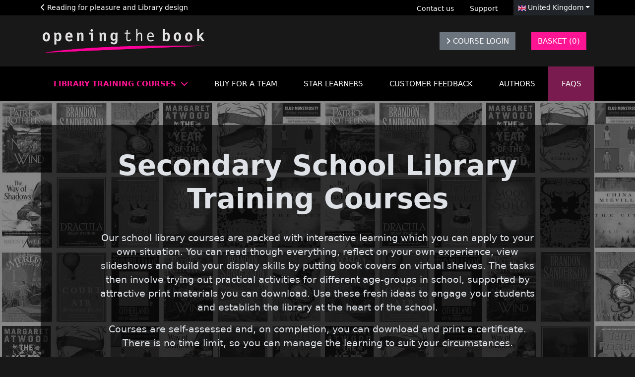

--- FILE ---
content_type: text/html; charset=utf-8
request_url: https://www.openingthebooktraining.com/en-uk/courses/secondary-school-library-training/
body_size: 40543
content:
<!doctype html>
<html lang="en">
<head>

    
    

    <meta charset="utf-8">
    <meta name="viewport" content="width=device-width, initial-scale=1">

        <title>Interactive Secondary School Library Training Courses | Enhance Student Engagement</title>

    <meta name="description" content="Revitalize your school library with our interactive training courses designed for secondary school educators. Learn to create welcoming environments, engage students in reading, and effectively merchandise your book collections. Our courses offer downloadable materials, personal feedback, and practical activities tailored for different age groups. Start anytime and transform your library into a central learning hub for your students." />
    <meta property="og:title" content="Interactive Secondary School Library Training Courses | Enhance Student Engagement" />
    <meta property="og:description" content="Revitalize your school library with our interactive training courses designed for secondary school educators. Learn to create welcoming environments, engage students in reading, and effectively merchandise your book collections. Our courses offer downloadable materials, personal feedback, and practical activities tailored for different age groups. Start anytime and transform your library into a central learning hub for your students." />
    <meta property="og:site_name" content="" />
    <meta name="robots" content="index, follow">
    <meta property="og:type" content="website">
        <meta property="og:image" content="https://www.openingthebooktraining.com/media/y2cckzhx/creating-a-welcoming-school-library.jpg" />
    <meta property="og:url" content="https://www.openingthebooktraining.com/en-uk/courses/secondary-school-library-training/" />


    <meta name="twitter:card" content="summary_large_image">
    <meta name="twitter:site">
    <meta name="twitter:title" content="Interactive Secondary School Library Training Courses | Enhance Student Engagement">
    <meta name="twitter:description" content="Revitalize your school library with our interactive training courses designed for secondary school educators. Learn to create welcoming environments, engage students in reading, and effectively merchandise your book collections. Our courses offer downloadable materials, personal feedback, and practical activities tailored for different age groups. Start anytime and transform your library into a central learning hub for your students.">

        <meta name="twitter:image" content="https://www.openingthebooktraining.com/media/y2cckzhx/creating-a-welcoming-school-library.jpg">

    <meta name="author" content="">
    <meta name="copyright" content="Copyright ©  2026">



        <link rel="alternate" hreflang="en-gb" href="https://www.openingthebooktraining.com/en-uk/courses/secondary-school-library-training/" />
                <link rel="alternate" hreflang="en-us" href="https://www.openingthebooktraining.com/en-us/courses/high-school-library-training/" />
                <link rel="alternate" hreflang="en-ca" href="https://www.openingthebooktraining.com/en-ca/courses/high-school-library-training/" />
        <link rel="alternate" hreflang="x-default" href="https://www.openingthebooktraining.com/en-uk/courses/secondary-school-library-training/" />

        <script async src="https://www.googletagmanager.com/gtag/js?id=G-1C2EW6KPPY"></script>
        <script>

            window.dataLayer = window.dataLayer || [];
            function gtag(){dataLayer.push(arguments);}
            gtag('js', new Date());

            gtag('config', 'G-1C2EW6KPPY');

        </script>

    <link rel="stylesheet" href="/css/fontawesome.css">
    <link rel="stylesheet" href="/css/solid.css">
    <link rel="stylesheet" href="/css/glightbox/glightbox.min.css">
    <link rel="stylesheet" href="/css/splide/splide.min.css">
    <style>

        @media (max-width: 600px) {

            a.logo img {
                height: auto;
                max-width: 250px;
            }
        }

        .image-container {
            position: relative;
            display: inline-block;
        }

        .magnify-overlay {
            opacity: 1;
            position: absolute;
            right: 0px;
            bottom: 0px;
            background-image: url(/media/tqxbvklc/image-zoom-icon.png);
            width: 50px;
            height: 50px;
        }

        .image-container .img-responsive {
            padding: 0 !important;
        }

    </style>

        <script>
            var _storeConfig = {
                key: "b69fb911-8172-48fb-b087-4928003193ae"
            };
        </script>


    <link rel="stylesheet" href="/css/training/training-bs5.css?v=1.01">
<style>
    
    .dropdown-item:hover, .dropdown-item:focus {
        background-color: deeppink !important;
    }
    
    .btn.btn-outline-light.btn-lg:hover {
        color: deeppink !important;
    }
    
</style>
<style> .nav-second .dropdown-item menu li a :hover { color: #fff !important; text-decoration: none; background-color: #d6264e !important; } .nav-second li a , . dropdown nav - item second li a : focus hover { color: #fff !important; } .main-navigation-bar { border: none; border-bottom: solid 1px #000; background-color: transparent; /* Default background set to transparent */ } @media (min-width: 768px) { /* Bootstrap 5 md breakpoint starts at 768px */ .main-navigation-bar { background-color: black !important; /* Black background for md screens and larger */ } } .navbar-toggler-icon { background-image: url("data:image/svg+xml,%3Csvg xmlns='http://www.w3.org/2000/svg' viewBox='0 0 30 30'%3E%3Cpath stroke='rgba(255, 255, 255, 1)' stroke-width='2' stroke-linecap='round' d='M4 7h22M4 15h22M4 23h22'/%3E%3C/svg%3E") !important; } #mainNavigation ul.navbar-nav > li, #mainNavigation ul.navbar-nav > li a { background-color: black !important; color: white !important; border: none; } #mainNavigation ul.navbar-nav > li a.nav-link.bg-primary, .bg-primary a, a.nav-link.bg-primary, .bg-primary span, .bg-primary div { color: white !important; } #mainNavigation .primary-color, .primary-color, .text-primary { color: deeppink !important; } #mainNavigation ul.navbar-nav > li.primary-bg, #mainNavigation ul.navbar-nav > li a.primary-bg, .primary-bg { background-color: #791b4e !important; } .navbar .megamenu { padding: 1rem; background-color: #333; } #mainNavigation ul.navbar-nav > li .card, #mainNavigation ul.navbar-nav > li .card a { border: none; background-color: #333 !important; padding: 0; } /* ============ desktop view ============ */ @media all and (min-width: 768px) { .navbar .has-megamenu { position: static !important; } .navbar .megamenu { left: 0; right: 0; width: 100%; margin-top: 0; } } /* ============ desktop view .end// ============ */ /* ============ mobile view ============ */ @media(max-width: 767px) { .navbar.fixed-top .navbar-collapse, .navbar.sticky-top .navbar-collapse { overflow-y: auto; max-height: 90vh; margin-top: 10px; } } /* ============ mobile view .end// ============ */ </style> <style> .support .card-header { background-color: #484B4F; } .support .card-body { background-color: #373a3e; } .support .card-body .card-header { background-color: transparent; border-color: #686B6F; } .support .card-body .card { background-color: transparent; border-color: #686B6F; } .trainingSection2 .blockQuote { display: flex; flex-direction: column; align-items: flex-start; margin-bottom: 2rem; } .trainingSection2 .blockQuote .quote { background-color: #444; border-radius: 5px; border: 0; color: #fff; margin: 0; padding: 1.5rem 1.5rem 1.5rem 1.5rem; position: relative; } .trainingSection2 .blockQuote .quote:before { left: 22px; top: 21px; color: #FFF; content: "“"; font-size: 85px; font-style: normal; line-height: 1; position: absolute; } .trainingSection2 .blockQuote .quote-arrow { border-top: 8px solid #444; } .trainingSection2 .blockQuote .quote-arrow { border-left: 11px solid transparent; border-right: 11px solid transparent; border-top: 8px solid #444; height: 0; margin: 0 0 0 45px; width: 0; } .trainingSection2 .blockQuote .source { padding: 0.5rem 0 0 0; } .trainingSection2 .blockQuote .attribute { padding: 0 0 0.5rem 0; } </style>
    

  </head>
  <body class="">

    <style>
    
    .quote p {
        padding-left: 3rem;
    }
    
</style>
    
    
    




<style>

    .trainingSection1 {
        background-color: #1b1b1c;
    }

    .trainingSection2 {
        background-color: #1d1f21;
    }

    .fs-7 {
        font-size: 0.9rem;
    }



    #mainNavigation ul.navbar-nav li.active a {
        color: deeppink !important;
        font-weight: bold;
    }

</style>

<script type="text/javascript">
    document.addEventListener("DOMContentLoaded", function () {
        /////// Prevent closing from click inside dropdown
        document.querySelectorAll('.dropdown-menu').forEach(function (element) {
            element.addEventListener('click', function (e) {
                e.stopPropagation();
            });
        })
    });
    // DOMContentLoaded  end
</script>

<header class="header d-flex d-md-block align-items-end " name="header">

    <div class="callout-bar d-none d-md-block bg-black">
        <div class="container">
            <div class=" d-flex justify-content-between align-items-start">
                <div class="">

                    <a class="text-white fs-7" href="https://www.openingthebook.com/"><i class="fa fa-chevron-left" aria-hidden="true"></i> 
                                                                                                            <span class="d-md-none">Library Design Services</span>
                                                                                                            <span class="d-none d-md-inline">Reading for pleasure and Library design</span>    
                                                                                                        </a>

                </div>

                <div class=" d-flex justify-content-between align-items-center">

                    <ul class="nav nav-pills justify-content-end me-3">
                        <li class="mx-3" title="Contact Opening the Book"><a class="text-white fs-7" href="/en-uk/contact/">Contact us</a></li>
                        <li class="mx-3" title="About Opening the Book"><a class="text-white fs-7" href="/en-uk/support/">Support</a></li>
                    </ul>

                    <div class="nav-second" id="SocialMediaLinks">

                        <div class="dropdown">

                            <a href="/en-uk/" class="btn btn-dark btn-sm dropdown-toggle text-white fs-7" role="button" data-bs-toggle="dropdown" aria-expanded="false"><img src="/assets/flags/uk.png" alt="United Kingdom"> United Kingdom</a>

                            <ul class="dropdown-menu bg-dark text-white">
                                <li class="ps-0"><a class="dropdown-item text-white fs-7" href="/?lang=gb"><img src="/assets/flags/uk.png" alt="United Kingdom" /> <span class="text-white">United Kingdom</span></a></li>
                                <li class="ps-0"><a class="dropdown-item text-white fs-7" href="/?lang=us"><img src="/assets/flags/en.png" alt="United States" /> <span class="text-white">United States</span></a></li>
                                <li class="ps-0"><a class="dropdown-item text-white fs-7" href="/?lang=ca"><img src="/assets/flags/ca.png" alt="United Kingdom" /> <span class="text-white">Canada</span></a></li>
                            </ul>
                        </div>

                    </div>
                </div>

            </div>
        </div>
    </div>

    <div class="container header-logo-container my-4">
        <div class="d-flex justify-content-between align-items-center">
            <div class="">

                <a class="logo d-block focus-ring" href="/en-uk/">
                    <img src="https://www.openingthebooktraining.com/media/6649/otb-deep-pink.png" alt="Opening the Book">
                </a>

            </div>
            <div class="d-none d-md-block">

                <ul class="nav nav-pills nav-second justify-content-end">

                    <li class="px-3 text-white d-flex flex-column justify-content-center" title="About Opening the Book">
                        <a class="btn btn-secondary" href="https://www.openingthebooktraining.com/en-uk/login" style="font-size: 0.95rem; text-transform: uppercase">
                            <i class="fa fa-angle-right text-white"></i>
                            <span class="d-none d-lg-inline">Course login</span>
                            <span class="d-inline d-lg-none">Login</span>
                        </a>
                    </li>

                    <li class="px-3 text-white" title="Basket">
                        <a class="btn btn-primary"
                           style="font-size: 0.95rem; text-transform: uppercase" href="/en-uk/courses/basket/">Basket (0)</a>
                    </li>

                </ul>

            </div>

        </div>
    </div>


    <nav class="navbar navbar-expand-md navbar-dark main-navigation-bar py-0 border-bottom-0 align-self-center">
        <div class="container-lg">

            <button class="navbar-toggler border-0" type="button" data-bs-toggle="offcanvas" data-bs-target="#offcanvasNavbarDark" aria-controls="offcanvasNavbarDark" aria-label="Toggle navigation">
                <span class="navbar-toggler-icon"></span>
            </button>



            <div class="collapse navbar-collapse" id="mainNavigation">
                <ul class="navbar-nav d-flex align-items-stretch justify-content-between w-100 mx-0">
                            <li class="mainMenuVerticalSingle flex-fill text-center justify-content-center d-flex align-self-stretch align-items-center nav-item
                            active dropdown has-megamenu " nodeid="2264">
                                <a class=" flex-fill d-flex justify-content-center nav-link p-4 "
                                data-bs-toggle="dropdown"
                                   href="/en-uk/courses/">

                                    <div style="font-size: 0.95rem; text-transform: uppercase">
                                        <div class="d-none d-xl-inline">Library </div><div class="d-none d-lg-inline">Training </div>Courses 
                                            <i class="fa fa-chevron-down ms-1" aria-hidden="true"></i>
                                    </div>

                                </a>
                                    <div class="dropdown-menu megamenu shadow  container mx-auto border-top-0 bg-black" role="menu">
                                        <div class="d-flex">

                                                    <div class="text-center p-3">
                                                        <a class="d-block" href="/en-uk/courses/public-library-training/"><img src="/media/6623/engaging-with-readers.jpg?width=300&height=300&mode=crop" class="img-fluid" alt="Public Library Training" /></a>
                                                        <a class="d-block py-3" href="/en-uk/courses/public-library-training/">Public Library Courses</a>
                                                    </div>
                                                    <div class="text-center p-3">
                                                        <a class="d-block" href="/en-uk/courses/college-library-training/"><img src="/media/7468/college-pic-002.jpg?width=300&height=300&mode=crop" class="img-fluid" alt="College Library Training" /></a>
                                                        <a class="d-block py-3" href="/en-uk/courses/college-library-training/">College Library Courses</a>
                                                    </div>
                                                    <div class="text-center p-3">
                                                        <a class="d-block" href="/en-uk/courses/secondary-school-library-training/"><img src="/media/7467/secschoolspic-002.jpg?width=300&height=300&mode=crop" class="img-fluid" alt="Secondary School Library Training" /></a>
                                                        <a class="d-block py-3" href="/en-uk/courses/secondary-school-library-training/">Secondary School Courses</a>
                                                    </div>
                                                    <div class="text-center p-3">
                                                        <a class="d-block" href="/en-uk/courses/community-reading-workers/"><img src="/media/shfnnx0h/community.jpg?width=300&height=300&mode=crop" class="img-fluid" alt="Community Reading Workers" /></a>
                                                        <a class="d-block py-3" href="/en-uk/courses/community-reading-workers/">Community Reading Workers</a>
                                                    </div>

                                        </div>
                                    </div>
                            </li>
                            <li class="mainMenuVerticalSingle flex-fill text-center justify-content-center d-flex align-self-stretch align-items-center nav-item
                              " nodeid="2265">
                                <a class=" flex-fill d-flex justify-content-center nav-link p-4 "
                                
                                   href="/en-uk/buy-for-a-team/">

                                    <div style="font-size: 0.95rem; text-transform: uppercase">
                                                                    <span class="d-none d-md-inline d-lg-none">Teams</span>
                            <span class="d-none d-lg-inline">Buy for a Team</span>
                                    </div>

                                </a>
                            </li>
                            <li class="mainMenuVerticalSingle flex-fill text-center justify-content-center d-flex align-self-stretch align-items-center nav-item
                              " nodeid="2640">
                                <a class=" flex-fill d-flex justify-content-center nav-link p-4 "
                                
                                   href="/en-uk/outcomes/star-learners/">

                                    <div style="font-size: 0.95rem; text-transform: uppercase">
                                        Star Learners
                                    </div>

                                </a>
                            </li>
                            <li class="mainMenuVerticalSingle flex-fill text-center justify-content-center d-flex align-self-stretch align-items-center nav-item
                              " nodeid="2266">
                                <a class=" flex-fill d-flex justify-content-center nav-link p-4 "
                                
                                   href="/en-uk/outcomes/">

                                    <div style="font-size: 0.95rem; text-transform: uppercase">
                                        Customer Feedback
                                    </div>

                                </a>
                            </li>
                            <li class="mainMenuVerticalSingle flex-fill text-center justify-content-center d-flex align-self-stretch align-items-center nav-item
                              " nodeid="2268">
                                <a class=" flex-fill d-flex justify-content-center nav-link p-4 "
                                
                                   href="/en-uk/authors/">

                                    <div style="font-size: 0.95rem; text-transform: uppercase">
                                        Authors
                                    </div>

                                </a>
                            </li>
                            <li class="mainMenuVerticalSingle flex-fill text-center justify-content-center d-flex align-self-stretch align-items-center nav-item
                              " nodeid="2270">
                                <a class=" flex-fill d-flex justify-content-center nav-link p-4  primary-bg"
                                
                                   href="/en-uk/faqs/">

                                    <div style="font-size: 0.95rem; text-transform: uppercase">
                                        FAQs
                                    </div>

                                </a>
                            </li>
                </ul>
            </div>




        </div> <!-- container //end -->
    </nav>


    <div class="offcanvas offcanvas-end text-bg-white" tabindex="-1" id="offcanvasNavbarDark" aria-labelledby="offcanvasNavbarDarkLabel">
        <div class="offcanvas-header justify-content-end">
            <button type="button" class="btn-close btn-close-white" data-bs-dismiss="offcanvas" aria-label="Close" style="font-size: 1.5em; opacity: 1"></button>
        </div>
        <div class="offcanvas-body text-center">

            <a class="navbar-brand" href="/">
                <img src="https://www.openingthebooktraining.com/media/6649/otb-deep-pink.png" width="330" height="66" alt="Opening the Book" class="mx-auto mb-3 img-fluid w-75">
            </a>

            <ul class="navbar-nav justify-content-center flex-grow-1 text-center mobile-nav">
                        <li class="mainMenuVerticalSingle flex-fill text-center justify-content-center d-flex align-self-stretch align-items-center nav-item  active ">
                            <a class=" flex-fill d-flex justify-content-center nav-link p-2" href="/en-uk/courses/">

                                Library Training Courses

                            </a>
                        </li>
                        <li class="mainMenuVerticalSingle flex-fill text-center justify-content-center d-flex align-self-stretch align-items-center nav-item   ">
                            <a class=" flex-fill d-flex justify-content-center nav-link p-2" href="/en-uk/buy-for-a-team/">

                                Buy for a Team

                            </a>
                        </li>
                        <li class="mainMenuVerticalSingle flex-fill text-center justify-content-center d-flex align-self-stretch align-items-center nav-item   ">
                            <a class=" flex-fill d-flex justify-content-center nav-link p-2" href="/en-uk/outcomes/star-learners/">

                                Star Learners

                            </a>
                        </li>
                        <li class="mainMenuVerticalSingle flex-fill text-center justify-content-center d-flex align-self-stretch align-items-center nav-item   ">
                            <a class=" flex-fill d-flex justify-content-center nav-link p-2" href="/en-uk/outcomes/">

                                Customer Feedback

                            </a>
                        </li>
                        <li class="mainMenuVerticalSingle flex-fill text-center justify-content-center d-flex align-self-stretch align-items-center nav-item   ">
                            <a class=" flex-fill d-flex justify-content-center nav-link p-2" href="/en-uk/authors/">

                                Authors

                            </a>
                        </li>
                        <li class="mainMenuVerticalSingle flex-fill text-center justify-content-center d-flex align-self-stretch align-items-center nav-item   ">
                            <a class=" flex-fill d-flex justify-content-center nav-link p-2" href="/en-uk/faqs/">

                                FAQs

                            </a>
                        </li>
                <li class="mainMenuVerticalSingle  flex-fill align-items-center d-flex align-self-stretch nav-item  my-3">
                    <a class="  flex-fill nav-link p-2 primary-bg text-white" href="/en-uk/courses/basket/">
                        Basket (0)
                    </a>
                </li>
            </ul>








            <ul class="list-group list-group-flush">
                <li class="list-group-item" title="About Opening the Book"><a class="text-white fs-7" href="https://www.openingthebooktraining.com/en-uk/login">Course login</a></li>
                <li class="list-group-item" title="Contact Opening the Book"><a class="text-white fs-7" href="/en-uk/contact/">Contact us</a></li>
                <li class="list-group-item" title="About Opening the Book"><a class="text-white fs-7" href="/en-uk/support/">Support</a></li>
                <li class="list-group-item" title="About Opening the Book">

                    <div class="nav-second" id="SocialMediaLinks">

                        <div class="dropdown mt-2">
                            <a href="/en-uk/" class="btn btn-dark btn-sm dropdown-toggle text-white fs-7" role="button" data-bs-toggle="dropdown" aria-expanded="false"><img src="/assets/flags/uk.png" alt="United Kingdom"> United Kingdom</a>

                            <ul class="dropdown-menu bg-dark text-white">
                                <li class="ps-0"><a class="dropdown-item text-white fs-7" href="/?lang=gb"><img src="/assets/flags/uk.png" alt="United Kingdom" /> <span class="text-white">United Kingdom</span></a></li>
                                <li class="ps-0"><a class="dropdown-item text-white fs-7" href="/?lang=us"><img src="/assets/flags/en.png" alt="United States" /> <span class="text-white">United States</span></a></li>
                                <li class="ps-0"><a class="dropdown-item text-white fs-7" href="/?lang=ca"><img src="/assets/flags/ca.png" alt="United Kingdom" /> <span class="text-white">Canada</span></a></li>
                            </ul>
                        </div>

                    </div>

                </li>
            </ul>





        </div>
    </div>

</header>














<div class="blockHero otb-hero bg-light " 
    id="elm-90494cd6-d34f-4870-9272-2c23fa452479" style="background-image: url(/media/6666/books-bg.jpg); background-size: auto;">


        <div class="flex-container container py-5">
            <div class="col-12 p-5 text-center" style="background-color: rgba(0, 0, 0, 0.65)">

                <h1 class="display-2 fw-bolder pb-3 ">Secondary School Library Training Courses</h1>


                    <div style="max-width: 900px; margin: 0 auto;">
                        <p class="fw-light"><p>Our school library courses are packed with interactive learning which you can apply to your own situation. You can read though everything, reflect on your own experience, view slideshows and build your display skills by putting book covers on virtual shelves. The tasks then involve trying out practical activities for different age-groups in school, supported by attractive print materials you can download. Use these fresh ideas to engage your students and establish the library at the heart of the school.</p>
<p>Courses are self-assessed and, on completion, you can download and print a certificate. There is no time limit, so you can manage the learning to suit your circumstances.</p></p>
                    </div>

            </div>
        </div>


    </div>
</div>





    <div class="container">
    	<div class="row">
    		<div class="col-12">
    



<div class="blockProductInfo  my-5" id="elm-04372899-5a35-4c61-a10d-616c16f4cf99">


            <div class="product">

                <div class="row row-sm mb-4">

                    <div class="col-12">
                        <div class="row">
                            <div class="col-3 d-none d-lg-flex">

                                <a href="/en-uk/courses/secondary-school-library-training/creating-a-welcoming-school-library/" class="product-image">
                                    <img class="img-fluid" src="/media/6636/creating-a-welcoming-school-library.jpg?width=300&height=300&mode=crop" alt="Playing your part in the library welcome" style="padding: 0 25px 25px 0;">
                                </a>

                            </div>
                            <div class="col-12 col-md-9 col-lg-6">
                                <div>

                                    <h4 class="mb-1">
                                        <a class="text-pink text-18" href="/en-uk/courses/secondary-school-library-training/creating-a-welcoming-school-library/">Creating a welcoming school library</a>
                                    </h4>

                                    <div class="text-white fs-8 my-3">
                                        <p>A fast, practical and enjoyable course to make a real difference to your library in just 4 weeks. You&#x2019;ll learn how to manage key messages, control the environment and create a bit of &#x2018;wow&#x2019; factor to tempt your students &#x2013; and all without spending any money. Build a routine that you can use every day to be confident that your library always makes the very best impression.</p>
                                    </div>

                                    <div class="mt-2">

                                        <a class="btn btn btn-outline-light me-2" href="/en-uk/courses/secondary-school-library-training/creating-a-welcoming-school-library/">More details</a>


<form action="/en-uk/courses/secondary-school-library-training/" class="d-inline" enctype="multipart/form-data" id="form92de8b1d528c4f9e9130b157c4e6f1ae" method="post">                                            <button type="submit" class="btn btn btn-outline-light ">Buy place</button>
                                            <input type="hidden" name="ProductId" value="2610" />
                                            <input type="hidden" name="VariantId" value="2610" />
                                            <input type="hidden" name="Quantity" value="1" />
                                            <input type="hidden" name="StoreKey" value="b69fb911-8172-48fb-b087-4928003193ae" />
<input name="__RequestVerificationToken" type="hidden" value="CfDJ8JhagCVYrx9NipkQqNfJFZ3byeE3rch88VLl1v7r3uOZvRPe0DQJmO8dvlqs56a4iUkIakGTt-vm4OVIfUHAadLuCJVu2TUJBh10fgZdYwkPphzN28Aof5U-zDQlv_ozWPTfEocn-eOCP2RwsBNZwNk" /><input name="ufprt" type="hidden" value="CfDJ8JhagCVYrx9NipkQqNfJFZ2HOaUGNwUjerl6d9W7N9XnYa4Rt5nkTdRQo0vtu79CHPMb4FS2hKWw94AC961emkYNrLZnvvrV3xAIC3kupqzDXS7Tg9vvtkhiONl9w_i80A7VJlUdpWefRkxbXGlfWpk6B-3YYEwWjGOveSHZPYll" /></form>

                                    </div>





                                </div><!-- End .product-details -->
                            </div>
                            <div class="col-3 d-none d-md-flex">

                                <ul class=" fa-ul course-properties text-white fs-8">

                                        <li class="py-2"><span class="fa fa-puzzle-piece"></span> Secondary schools </li>
                                        <li class="py-2"><span class="fa fa-puzzle-piece"></span> Self-assessed </li>
                                        <li class="py-2"><span class="fa fa-puzzle-piece"></span> Requires library access </li>
                                        <li class="py-2"><span class="fa fa-puzzle-piece"></span> Entry </li>


                                </ul>

                            </div>

                        </div>
                    </div><!-- End .col-xl-3 -->
                </div>

            </div>
            <div class="product">

                <div class="row row-sm mb-4">

                    <div class="col-12">
                        <div class="row">
                            <div class="col-3 d-none d-lg-flex">

                                <a href="/en-uk/courses/secondary-school-library-training/engaging-students-in-reading/" class="product-image">
                                    <img class="img-fluid" src="/media/6635/engaging-students-in-reading.jpg?width=300&height=300&mode=crop" alt="Playing your part in the library welcome" style="padding: 0 25px 25px 0;">
                                </a>

                            </div>
                            <div class="col-12 col-md-9 col-lg-6">
                                <div>

                                    <h4 class="mb-1">
                                        <a class="text-pink text-18" href="/en-uk/courses/secondary-school-library-training/engaging-students-in-reading/">Engaging students in reading</a>
                                    </h4>

                                    <div class="text-white fs-8 my-3">
                                        <p>This course will help you understand student motivations and preferences and relate these to the day-to-day reading offer in your library. There are lots of practical ideas to get students involved from how to start conversations to how to set up a simple and fun whole-school reading activity. Peer recommendation is a great tool and the course includes attractive print downloads to get students sharing their reading experiences and making suggestions to each other.</p>
                                    </div>

                                    <div class="mt-2">

                                        <a class="btn btn btn-outline-light me-2" href="/en-uk/courses/secondary-school-library-training/engaging-students-in-reading/">More details</a>


<form action="/en-uk/courses/secondary-school-library-training/" class="d-inline" enctype="multipart/form-data" id="forme838dd1b3d804603a11c37316c2c8c02" method="post">                                            <button type="submit" class="btn btn btn-outline-light ">Buy place</button>
                                            <input type="hidden" name="ProductId" value="2612" />
                                            <input type="hidden" name="VariantId" value="2612" />
                                            <input type="hidden" name="Quantity" value="1" />
                                            <input type="hidden" name="StoreKey" value="b69fb911-8172-48fb-b087-4928003193ae" />
<input name="__RequestVerificationToken" type="hidden" value="CfDJ8JhagCVYrx9NipkQqNfJFZ3byeE3rch88VLl1v7r3uOZvRPe0DQJmO8dvlqs56a4iUkIakGTt-vm4OVIfUHAadLuCJVu2TUJBh10fgZdYwkPphzN28Aof5U-zDQlv_ozWPTfEocn-eOCP2RwsBNZwNk" /><input name="ufprt" type="hidden" value="CfDJ8JhagCVYrx9NipkQqNfJFZ10vcEey2r4Q8-O9Cj80rZcGAuAhXrHDZq5afo6RfNIZCV5E0spM0hRjWdp2SkF_Zj7icktHdsQbc2EceKzBDiBaz1aBVk6c3esMIUmCsBptCbupLBx2gtkEpnPq0ZRTafOWa4z4DGKXpMJa8AJrNzp" /></form>

                                    </div>





                                </div><!-- End .product-details -->
                            </div>
                            <div class="col-3 d-none d-md-flex">

                                <ul class=" fa-ul course-properties text-white fs-8">

                                        <li class="py-2"><span class="fa fa-puzzle-piece"></span> Secondary schools </li>
                                        <li class="py-2"><span class="fa fa-puzzle-piece"></span> Self-assessed </li>
                                        <li class="py-2"><span class="fa fa-puzzle-piece"></span> Requires library access </li>
                                        <li class="py-2"><span class="fa fa-puzzle-piece"></span> Intermediate </li>


                                </ul>

                            </div>

                        </div>
                    </div><!-- End .col-xl-3 -->
                </div>

            </div>

</div>
    
    		</div>
    	</div>
    </div>





<div class="blockHero otb-hero training2 bg-dark  " 
    id="elm-52ae750f-7dd5-4ed1-9ed2-8f6b97f54750">


        <div class="flex-container container py-5">
            <div class="col-12 p-5 text-center" >

            <img src="/media/6668/fiona-edwards.png" class="rounded mb-2" style="max-width: 125px;" />

                <h1 class="display-4 fw-bolder pt-4 pb-1 ">Which course is right for me?</h1>


                    <div style="max-width: 900px; margin: 0 auto;">
                        <p class="fw-light"><p>Contact Fiona Edwards on<span>&nbsp;</span><a href="mailto:fiona@openingthebook.com">fiona@openingthebook.com</a></p></p>
                    </div>

            </div>
        </div>


    </div>
</div>






<footer class="footer border border-0 ">
    <div class="bg-dark  bg-opacity-50 py-5">
        <div class="container">
            <div class="row">
                <div class="col-lg-8">

                    <div class="row">
                        <div class="col-md-4">

                            <div>
                                <strong class="contact-info-label">Opening the Book</strong>
                            </div>
                            <ul class="list-unstyled me-5">
                                <li><a href="/en-uk/faqs">FAQs</a></li>
                                <li><a href="https://www.openingthebook.com/about">About us</a></li>
                                <li><a href="/en-uk/contact/">Contact us</a></li>
                                <li><a href="/en-uk/terms/">Terms &amp; conditions</a></li>
                                <li><a href="https://www.openingthebooktraining.com/en-uk/login">Course login</a></li>
                            </ul>

                        </div>

                        <div class="col-md-4">


                            <div>
                                <div>
                                    <strong class="contact-info-label">Address:</strong>
                                </div>
                                <span>Opening the Book Ltd</span><br>
                                <span>80 Carleton Road</span><br>
                                <span>Pontefract</span><br>
                                <span>West Yorkshire</span><br>
                                <span>WF8 3NQ<br>United Kingdom</span>
                            </div>


                        </div>

                        <div class="col-md-4">

                            <div class="contact-info">

                                <div class="contact-info-label"><strong>Phone:</strong></div>
                                <a href="tel:+44 (0)1977 602188">+44 (0)1977 602188</a>

                                <div class="contact-info-label mt-2"><strong>Email:</strong></div>
                                <a href="mailto:fiona@openingthebook.com">fiona@openingthebook.com</a>

                            </div>

                        </div>
                    </div>


                </div>

                <div class="col-lg-4 flex-column d-flex align-items-end">

                    <div class="d-none">
                        <div><h4 class="text-end">FUTURE PROOF <span class="d-block">YOUR LIBRARY SKILLS</span></h4></div>
                        <div>
                            <a href="/en-uk/free-trial-course?lang=en-uk" class="btn btn btn-outline-light  ">Start a free 10 day trial today</a>
                        </div>
                    </div>

                </div>
            </div>
        </div>
    </div>

    <div class="  py-3" style="background-color: #181818;">

        <div class="container">
            <div class="row">
                <div class="col-12 text-center">

                    <p class="text-white-50">Opening the Book Training. ©  2024  All Rights Reserved</p>


                </div>
            </div>
        </div>
    </div>

</footer>







    <script src="/scripts/bootstrap5/popper.2.11.8.js"></script>
    <script src="/scripts/bootstrap5/bootstrap.5.3.2.js"></script>
    <script src="/scripts/glightbox/glightbox.min.js"></script>
    <script src="/scripts/splide/splide.min.js"></script>
    <script src="/scripts/training.js"></script>

    
    
    

  </body>
</html>

--- FILE ---
content_type: text/javascript
request_url: https://www.openingthebooktraining.com/scripts/training.js
body_size: 529
content:
        document.addEventListener('DOMContentLoaded', function () {
                
                var lightbox = GLightbox();
                lightbox.on('open', (target) => {
    
                });

            var splideElements = document.querySelectorAll('.splide');
            splideElements.forEach(function (el) {
                new Splide(el, {
                    type: 'slide', 
                    perPage: 1,     
                    rewind: true,  
                    pagination: false,  
                    arrows: true  
                }).mount();
            });
            
         });

        var storeService = (function () {

            var _apiUrl = '/umbraco/surface/StoreBasketSurface/';
            var _xsrfToken = '';


            function changeCountry(countryCode, basketElId, oncomplete) {

                if (basketElId === undefined) {
                    basketElId = "basket";
                }

                const data = {
                    CountryCode: countryCode,
                    StoreKey: _storeConfig.key
                };

                fetch(_apiUrl + "UpdateBasketCountry", {
                    method: 'POST',
                    headers: {
                        'Content-Type': 'application/json',
                        'RequestVerificationToken': _xsrfToken
                    },
                    body: JSON.stringify(data)
                })
                    .then(response => {
                        if (!response.ok) {
                            throw new Error('Network response was not ok');
                        }
                        return response.text();
                    })
                    .then(htmlString => {

                        document.getElementById(basketElId).innerHTML = htmlString;
                        if (oncomplete) {
                            oncomplete();
                        }
                    })

            }

            function updateBasketItem(productId, variantId, quantity, basketElId, oncomplete) {

                if (basketElId === undefined) {
                    basketElId = "basket";
                }

                const data = {
                    ProductId: productId,
                    VariantId: variantId,
                    Quantity: quantity,
                    StoreKey: _storeConfig.key
                };

                fetch(_apiUrl + "UpdateBasketItem", {
                    method: 'POST',
                    headers: {
                        'Content-Type': 'application/json',
                        'RequestVerificationToken': _xsrfToken
                    },
                    body: JSON.stringify(data)
                })
                    .then(response => {
                        if (!response.ok) {
                            throw new Error('Network response was not ok');
                        }
                        return response.text();
                    })
                    .then(htmlString => {
                        
                        document.getElementById(basketElId).innerHTML = htmlString;
                        if (oncomplete) {
                            oncomplete();
                        }
                    })
            }

            return {
                init: function (xsrfToken) {
                    _xsrfToken = xsrfToken;
                },
                updateBasketItem,
                changeCountry
            };
        })();